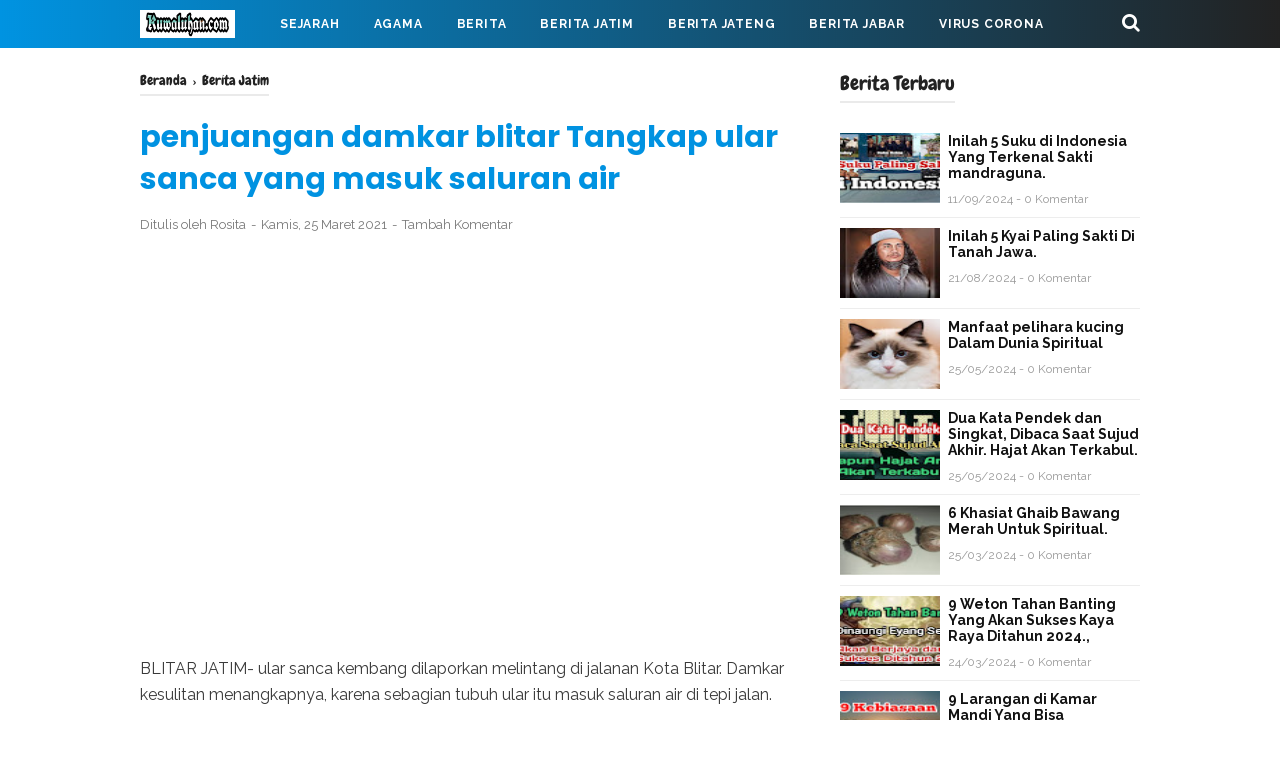

--- FILE ---
content_type: text/html; charset=utf-8
request_url: https://www.google.com/recaptcha/api2/aframe
body_size: 268
content:
<!DOCTYPE HTML><html><head><meta http-equiv="content-type" content="text/html; charset=UTF-8"></head><body><script nonce="4riExX1eXU6QDcWCLeksZw">/** Anti-fraud and anti-abuse applications only. See google.com/recaptcha */ try{var clients={'sodar':'https://pagead2.googlesyndication.com/pagead/sodar?'};window.addEventListener("message",function(a){try{if(a.source===window.parent){var b=JSON.parse(a.data);var c=clients[b['id']];if(c){var d=document.createElement('img');d.src=c+b['params']+'&rc='+(localStorage.getItem("rc::a")?sessionStorage.getItem("rc::b"):"");window.document.body.appendChild(d);sessionStorage.setItem("rc::e",parseInt(sessionStorage.getItem("rc::e")||0)+1);localStorage.setItem("rc::h",'1768982981934');}}}catch(b){}});window.parent.postMessage("_grecaptcha_ready", "*");}catch(b){}</script></body></html>